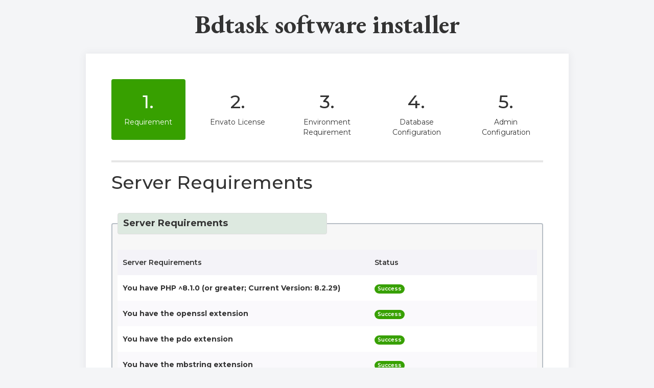

--- FILE ---
content_type: text/html; charset=UTF-8
request_url: https://bdlivecricket.com/i/C559888
body_size: 1078
content:
<!DOCTYPE html>
<html lang="en">

<head>
  <meta charset="utf-8">
  <meta http-equiv="X-UA-Compatible" content="IE=edge">
  <meta name="viewport" content="width=device-width, initial-scale=1">
  <!-- The above 3 meta tags *must* come first in the head; any other head content must come *after* these tags -->
  <title>Installer - News365</title>
  <link rel="shortcut icon" href="install/assets/img/favicon.png" type="image/x-icon">

    <!-- Bootstrap -->
  <link href="/install/assets/css/bootstrap.min.css" rel="stylesheet">
  <link href="/install/assets/css/style.min.css" rel="stylesheet">

  <!-- HTML5 shim and Respond.js for IE8 support of HTML5 elements and media queries -->
  <!-- WARNING: Respond.js doesn't work if you view the page via file:// -->
  <!--[if lt IE 9]>
          <script src="https://oss.maxcdn.com/html5shiv/3.7.3/html5shiv.min.js"></script>
          <script src="https://oss.maxcdn.com/respond/1.4.2/respond.min.js"></script>
        <![endif]-->
</head>
<body>
    <div class="page-wrapper">
        <div class="container">
            <!-- begin of row -->
            <div class="row">
                <div class="col-md-10 col-md-offset-1 col-sm-10 col-sm-offset-1">
                    <header class="header">
                        <h1 class="header-title">Bdtask software installer</h1>
                    </header>
                    <div class="page-content">
                        <div class="outer-container">
                            <div class="aiia-wizard-progress-buttons-wrapper row" style="display: block;">
                                <div class="col-md-12">
                                    <ul class="nav nav-pills nav-justified aiia-wizard-progress-buttons-placeholder">
                                                                                    <li data-position="1" class="completed
                                            active" style="padding: 0px 43px;">
                                                <a href="javascript:void(0);" >
                                                    <h1>
                                                        1.
                                                    </h1>
                                                    Requirement
                                                                                                    </a>
                                            </li>
                                                                                    <li data-position="1" class="completed
                                            " style="padding: 0px 43px;">
                                                <a href="javascript:void(0);" >
                                                    <h1>
                                                        2.
                                                    </h1>
                                                    Envato License
                                                                                                    </a>
                                            </li>
                                                                                    <li data-position="1" class="completed
                                            " style="padding: 0px 43px;">
                                                <a href="javascript:void(0);" >
                                                    <h1>
                                                        3.
                                                    </h1>
                                                    Environment Requirement
                                                                                                    </a>
                                            </li>
                                                                                    <li data-position="1" class="completed
                                            " style="padding: 0px 43px;">
                                                <a href="javascript:void(0);" >
                                                    <h1>
                                                        4.
                                                    </h1>
                                                    Database Configuration
                                                                                                    </a>
                                            </li>
                                                                                    <li data-position="1" class="completed
                                            " style="padding: 0px 43px;">
                                                <a href="javascript:void(0);" >
                                                    <h1>
                                                        5.
                                                    </h1>
                                                    Admin Configuration
                                                                                                    </a>
                                            </li>
                                                                            </ul>
                                </div>
                            </div>
                            <hr style="border-width: 4px; border-color: rgb(230, 230, 230);">

                                                                <script>
                                        window.location.href = 'https://bdlivecricket.com/i/C559888?a=requirement';
                                    </script>
                            

                        </div>
                    </div>
                </div>
            </div>
        </div>
    </div>
    </div>
    <!-- Footer include -->
    <!-- /.End of page wrapper -->
<footer class="footer text-center">
    <div class="container">
        <div class="fText">Developed by <a href="https://www.bdtask.com/" target="_blank">bdtask</a></div>
    </div>
</footer>
<!-- /.End of footer -->
<!-- jQuery (necessary for Bootstrap's JavaScript plugins) -->
<script src="/install/assets/js/jquery.min.js"></script>
<!-- Include all compiled plugins (below), or include individual files as needed -->
<script src="/install/assets/js/bootstrap.min.js"></script>
<script src="/install/assets/js/axios.min.js"></script>
<script src="/install/assets/js/main.min.js"></script>
</body>

</html>

--- FILE ---
content_type: text/html; charset=UTF-8
request_url: https://bdlivecricket.com/i/C559888?a=requirement
body_size: 1753
content:
<!DOCTYPE html>
<html lang="en">

<head>
  <meta charset="utf-8">
  <meta http-equiv="X-UA-Compatible" content="IE=edge">
  <meta name="viewport" content="width=device-width, initial-scale=1">
  <!-- The above 3 meta tags *must* come first in the head; any other head content must come *after* these tags -->
  <title>Installer - News365</title>
  <link rel="shortcut icon" href="install/assets/img/favicon.png" type="image/x-icon">

    <!-- Bootstrap -->
  <link href="/install/assets/css/bootstrap.min.css" rel="stylesheet">
  <link href="/install/assets/css/style.min.css" rel="stylesheet">

  <!-- HTML5 shim and Respond.js for IE8 support of HTML5 elements and media queries -->
  <!-- WARNING: Respond.js doesn't work if you view the page via file:// -->
  <!--[if lt IE 9]>
          <script src="https://oss.maxcdn.com/html5shiv/3.7.3/html5shiv.min.js"></script>
          <script src="https://oss.maxcdn.com/respond/1.4.2/respond.min.js"></script>
        <![endif]-->
</head>
<body>
    <div class="page-wrapper">
        <div class="container">
            <!-- begin of row -->
            <div class="row">
                <div class="col-md-10 col-md-offset-1 col-sm-10 col-sm-offset-1">
                    <header class="header">
                        <h1 class="header-title">Bdtask software installer</h1>
                    </header>
                    <div class="page-content">
                        <div class="outer-container">
                            <div class="aiia-wizard-progress-buttons-wrapper row" style="display: block;">
                                <div class="col-md-12">
                                    <ul class="nav nav-pills nav-justified aiia-wizard-progress-buttons-placeholder">
                                                                                    <li data-position="1" class="completed
                                            active" style="padding: 0px 43px;">
                                                <a href="javascript:void(0);" >
                                                    <h1>
                                                        1.
                                                    </h1>
                                                    Requirement
                                                                                                    </a>
                                            </li>
                                                                                    <li data-position="1" class="completed
                                            " style="padding: 0px 43px;">
                                                <a href="javascript:void(0);" >
                                                    <h1>
                                                        2.
                                                    </h1>
                                                    Envato License
                                                                                                    </a>
                                            </li>
                                                                                    <li data-position="1" class="completed
                                            " style="padding: 0px 43px;">
                                                <a href="javascript:void(0);" >
                                                    <h1>
                                                        3.
                                                    </h1>
                                                    Environment Requirement
                                                                                                    </a>
                                            </li>
                                                                                    <li data-position="1" class="completed
                                            " style="padding: 0px 43px;">
                                                <a href="javascript:void(0);" >
                                                    <h1>
                                                        4.
                                                    </h1>
                                                    Database Configuration
                                                                                                    </a>
                                            </li>
                                                                                    <li data-position="1" class="completed
                                            " style="padding: 0px 43px;">
                                                <a href="javascript:void(0);" >
                                                    <h1>
                                                        5.
                                                    </h1>
                                                    Admin Configuration
                                                                                                    </a>
                                            </li>
                                                                            </ul>
                                </div>
                            </div>
                            <hr style="border-width: 4px; border-color: rgb(230, 230, 230);">

                            <h1>Server Requirements</h1>
<div class="row">
    <div class="col-md-12">
        <fieldset>
            <legend>Server Requirements</legend>
            <table class='table table-striped'>
                <thead>
                    <tr>
                        <th>Server Requirements</th>
                        <th class='cwidth'>Status</th>
                    </tr>
                </thead>
                <tbody>
                    <tr>
                        <th>You have<strong> PHP
                                ^8.1.0                            </strong> (or greater;
                            <strong>Current Version:
                                8.2.29)
                            </strong>
                        </th>
                        <th>
                                                            <span class="label label-success">Success</span>
                            
                        </th>
                    </tr>
                                            <tr>
                            <th>You have the <strong>
                                    openssl                                </strong> extension</th>
                            <th>
                                                                    <span class="label label-success">Success</span>
                                
                            </th>
                        </tr>
                                            <tr>
                            <th>You have the <strong>
                                    pdo                                </strong> extension</th>
                            <th>
                                                                    <span class="label label-success">Success</span>
                                
                            </th>
                        </tr>
                                            <tr>
                            <th>You have the <strong>
                                    mbstring                                </strong> extension</th>
                            <th>
                                                                    <span class="label label-success">Success</span>
                                
                            </th>
                        </tr>
                                            <tr>
                            <th>You have the <strong>
                                    json                                </strong> extension</th>
                            <th>
                                                                    <span class="label label-success">Success</span>
                                
                            </th>
                        </tr>
                                            <tr>
                            <th>You have the <strong>
                                    curl                                </strong> extension</th>
                            <th>
                                                                    <span class="label label-success">Success</span>
                                
                            </th>
                        </tr>
                                            <tr>
                            <th>You have the <strong>
                                    tokenizer                                </strong> extension</th>
                            <th>
                                                                    <span class="label label-success">Success</span>
                                
                            </th>
                        </tr>
                                            <tr>
                            <th>You have the <strong>
                                    xml                                </strong> extension</th>
                            <th>
                                                                    <span class="label label-success">Success</span>
                                
                            </th>
                        </tr>
                                            <tr>
                            <th>You have the <strong>
                                    zip                                </strong> extension</th>
                            <th>
                                                                    <span class="label label-success">Success</span>
                                
                            </th>
                        </tr>
                                            <tr>
                            <th>You have the <strong>
                                    gd                                </strong> extension</th>
                            <th>
                                                                    <span class="label label-success">Success</span>
                                
                            </th>
                        </tr>
                                            <tr>
                            <th>You have the <strong>
                                    mysqli                                </strong> extension</th>
                            <th>
                                                                    <span class="label label-success">Success</span>
                                
                            </th>
                        </tr>
                                            <tr>
                            <th>You have the <strong>
                                    session                                </strong> extension</th>
                            <th>
                                                                    <span class="label label-success">Success</span>
                                
                            </th>
                        </tr>
                    
                    <tr>
                        <th>mod_rewrite is enabled</th>
                        <th>
                                                            <span class="label label-success">Success</span>
                            
                        </th>
                    </tr>
                    <tr>
                        <td colspan="2">
                                                            <div class='alert alert-success'>
                                    <strong>Congratulations!</strong> Your server
                                    meets the requirements for install application.
                                </div>
                            

                        </td>
                    </tr>

                </tbody>
            </table>
        </fieldset>
    </div>


    <div class=" col-sm-12">
        <fieldset>
            <legend>Directory permissions</legend>
            <table class='table table-striped'>
                <thead>
                    <tr>
                        <th >Directory & Permissions</th>
                        <th class='cwidth'>Status</th>
                    </tr>
                </thead>
                <tbody>
                                            <tr>
                            <th>
                                / (root_path) is writeable
                            </th>
                            <th>
                                                                    <span class="label label-success">Success</span>
                                
                            </th>
                        </tr>
                                            <tr>
                            <th>
                                storage/framework is writeable
                            </th>
                            <th>
                                                                    <span class="label label-success">Success</span>
                                
                            </th>
                        </tr>
                                            <tr>
                            <th>
                                storage/logs is writeable
                            </th>
                            <th>
                                                                    <span class="label label-success">Success</span>
                                
                            </th>
                        </tr>
                                            <tr>
                            <th>
                                storage/app/public is writeable
                            </th>
                            <th>
                                                                    <span class="label label-success">Success</span>
                                
                            </th>
                        </tr>
                                            <tr>
                            <th>
                                bootstrap/cache is writeable
                            </th>
                            <th>
                                                                    <span class="label label-success">Success</span>
                                
                            </th>
                        </tr>
                                        <tr>
                        <td colspan="2">
                                                            <div class='alert alert-success'>
                                    <strong>Congratulations!</strong> Your directory permission meets the
                                    requirements for install application.
                                </div>
                                                    </td>
                    </tr>
                </tbody>
            </table>
            <div class="height"></div>
        </fieldset>
    </div>

    <div class="col-md-12">
                    <a class="btn btn-success pull-right aiia-wizard-button-next" href="./?a=envato_license"><span>Next</span></a>
            </div>
</div>


                        </div>
                    </div>
                </div>
            </div>
        </div>
    </div>
    </div>
    <!-- Footer include -->
    <!-- /.End of page wrapper -->
<footer class="footer text-center">
    <div class="container">
        <div class="fText">Developed by <a href="https://www.bdtask.com/" target="_blank">bdtask</a></div>
    </div>
</footer>
<!-- /.End of footer -->
<!-- jQuery (necessary for Bootstrap's JavaScript plugins) -->
<script src="/install/assets/js/jquery.min.js"></script>
<!-- Include all compiled plugins (below), or include individual files as needed -->
<script src="/install/assets/js/bootstrap.min.js"></script>
<script src="/install/assets/js/axios.min.js"></script>
<script src="/install/assets/js/main.min.js"></script>
</body>

</html>

--- FILE ---
content_type: text/css
request_url: https://bdlivecricket.com/install/assets/css/style.min.css
body_size: 1026
content:
@import url(https://fonts.googleapis.com/css?family=Montserrat:100,100i,200,200i,300,300i,400,400i,500,500i,600,600i,700,700i,800,800i,900,900i);@import url(https://fonts.googleapis.com/css?family=EB+Garamond:400,400i,500,500i,600,600i,700,700i,800,800i);body{margin:0;font-family:Montserrat,sans-serif;background-color:#f4f5f7}.divider{border-bottom:1px solid #eee;margin:40px 0 20px;padding-bottom:9px}.margin{margin:10px 0 40px}.red{color:red}.green{color:green}.alert{margin:20px auto}.height{height:100px}.label-success{background-color:#37a000;font-weight:600;border-radius:20px}.btn-success{border:none;display:inline-flex;align-items:center;background:#37a000;position:relative;padding:10px 30px;color:#fff;font-weight:500;font-size:15px}.btn-sm{padding:8px 25px;font-size:15px}@media(min-width:768px){.btn-success{padding:12px 45px;font-size:18px}.btn-sm{padding:8px 25px;font-size:15px}}.title{margin:0 0 30px}.app_content table th{font-size:15px;font-weight:500}.table-striped>tbody>tr:nth-of-type(odd){background:#fff}.table-striped>tbody>tr:nth-of-type(2n+2){background:#faf9fc}.table>tbody>tr>td,.table>tbody>tr>th,.table>tfoot>tr>td,.table>tfoot>tr>th,.table>thead>tr>td,.table>thead>tr>th{border-top:0;vertical-align:middle;padding:15px 10px}.table>thead>tr>th{background:#f4f3f8;border:0;font-weight:600}table .alert{margin:0!important}table .cwidth{width:40%}table th{word-break:break-all!important}.header-title{font-family:'EB Garamond',serif;text-align:center;font-size:32px;font-weight:700}.page-content{background-color:#fff;position:relative;margin:0 auto;background:#fff;margin:30px 0;-webkit-box-shadow:0 1px 15px 1px rgba(69,65,78,.08);box-shadow:0 1px 15px 1px rgba(69,65,78,.08);background-color:#fff}.outer-container{padding:15px}@media(min-width:768px){.header-title{font-size:50px}.outer-container{padding:50px}}.nav-justified{display:-ms-flexbox;display:flex;-ms-flex-wrap:wrap;flex-wrap:wrap;margin-right:-15px;margin-left:-15px;width:auto}.nav-justified>li{-ms-flex:0 0 50%;flex:0 0 50%;max-width:50%;padding:0!important;padding-right:15px!important;padding-left:15px!important}.nav-pills>li+li{margin-left:0}.nav-pills>li>a{border-radius:4px;padding:25px 15px;color:#333;cursor:default}.nav-pills>li.active>a,.nav-pills>li.active>a:focus,.nav-pills>li.active>a:hover{color:#fff;background-color:#37a000}.nav-pills>li>a>h1{margin-top:0}@media(max-width:767px){.nav-pills>li>a{margin-bottom:30px}}@media(min-width:768px){.nav-justified>li{-ms-flex:0 0 33.33333333%;flex:0 0 33.33333333%;max-width:33.33333333%}}@media(min-width:992px){.nav-justified>li{-ms-flex:0 0 20%;flex:0 0 20%;max-width:20%}}.step-content{margin-top:30px}.form-control{height:40px;box-shadow:none;border-radius:0;border-color:#ebedf2;color:#575962;border-radius:.25rem}.col-form-label{padding-top:calc(.85rem + 1px);padding-bottom:calc(.85rem + 1px);margin-bottom:0;line-height:1.25;font-weight:600}.step-four,.step-one,.step-three{margin-top:30px;background:#fff;border:4px solid #f7f7fa;padding:20px}@media(min-width:768px){.step-four,.step-one,.step-three{padding:30px}}.aiia-wizard-buttons-wrapper{margin-top:30px}.footer{padding:15px 0}.fText{font-size:18px}.fText a{color:#37a000}fieldset{border:2px solid #8c97a396!important;margin:3rem 0 0 0!important;min-width:0!important;position:relative!important;border-radius:4px!important;margin-bottom:20px!important;padding:10px!important;background-color:#f5f5f5c4!important}legend{font-size:18px!important;font-weight:700!important;margin-top:-2.5rem!important;width:50%!important;border:1px solid #ddd!important;border-radius:4px!important;background-color:#dde9e0!important;padding:7px 8px 8px 10px!important}

--- FILE ---
content_type: text/css
request_url: https://bdlivecricket.com/install/assets/css/style.min.css
body_size: 1026
content:
@import url(https://fonts.googleapis.com/css?family=Montserrat:100,100i,200,200i,300,300i,400,400i,500,500i,600,600i,700,700i,800,800i,900,900i);@import url(https://fonts.googleapis.com/css?family=EB+Garamond:400,400i,500,500i,600,600i,700,700i,800,800i);body{margin:0;font-family:Montserrat,sans-serif;background-color:#f4f5f7}.divider{border-bottom:1px solid #eee;margin:40px 0 20px;padding-bottom:9px}.margin{margin:10px 0 40px}.red{color:red}.green{color:green}.alert{margin:20px auto}.height{height:100px}.label-success{background-color:#37a000;font-weight:600;border-radius:20px}.btn-success{border:none;display:inline-flex;align-items:center;background:#37a000;position:relative;padding:10px 30px;color:#fff;font-weight:500;font-size:15px}.btn-sm{padding:8px 25px;font-size:15px}@media(min-width:768px){.btn-success{padding:12px 45px;font-size:18px}.btn-sm{padding:8px 25px;font-size:15px}}.title{margin:0 0 30px}.app_content table th{font-size:15px;font-weight:500}.table-striped>tbody>tr:nth-of-type(odd){background:#fff}.table-striped>tbody>tr:nth-of-type(2n+2){background:#faf9fc}.table>tbody>tr>td,.table>tbody>tr>th,.table>tfoot>tr>td,.table>tfoot>tr>th,.table>thead>tr>td,.table>thead>tr>th{border-top:0;vertical-align:middle;padding:15px 10px}.table>thead>tr>th{background:#f4f3f8;border:0;font-weight:600}table .alert{margin:0!important}table .cwidth{width:40%}table th{word-break:break-all!important}.header-title{font-family:'EB Garamond',serif;text-align:center;font-size:32px;font-weight:700}.page-content{background-color:#fff;position:relative;margin:0 auto;background:#fff;margin:30px 0;-webkit-box-shadow:0 1px 15px 1px rgba(69,65,78,.08);box-shadow:0 1px 15px 1px rgba(69,65,78,.08);background-color:#fff}.outer-container{padding:15px}@media(min-width:768px){.header-title{font-size:50px}.outer-container{padding:50px}}.nav-justified{display:-ms-flexbox;display:flex;-ms-flex-wrap:wrap;flex-wrap:wrap;margin-right:-15px;margin-left:-15px;width:auto}.nav-justified>li{-ms-flex:0 0 50%;flex:0 0 50%;max-width:50%;padding:0!important;padding-right:15px!important;padding-left:15px!important}.nav-pills>li+li{margin-left:0}.nav-pills>li>a{border-radius:4px;padding:25px 15px;color:#333;cursor:default}.nav-pills>li.active>a,.nav-pills>li.active>a:focus,.nav-pills>li.active>a:hover{color:#fff;background-color:#37a000}.nav-pills>li>a>h1{margin-top:0}@media(max-width:767px){.nav-pills>li>a{margin-bottom:30px}}@media(min-width:768px){.nav-justified>li{-ms-flex:0 0 33.33333333%;flex:0 0 33.33333333%;max-width:33.33333333%}}@media(min-width:992px){.nav-justified>li{-ms-flex:0 0 20%;flex:0 0 20%;max-width:20%}}.step-content{margin-top:30px}.form-control{height:40px;box-shadow:none;border-radius:0;border-color:#ebedf2;color:#575962;border-radius:.25rem}.col-form-label{padding-top:calc(.85rem + 1px);padding-bottom:calc(.85rem + 1px);margin-bottom:0;line-height:1.25;font-weight:600}.step-four,.step-one,.step-three{margin-top:30px;background:#fff;border:4px solid #f7f7fa;padding:20px}@media(min-width:768px){.step-four,.step-one,.step-three{padding:30px}}.aiia-wizard-buttons-wrapper{margin-top:30px}.footer{padding:15px 0}.fText{font-size:18px}.fText a{color:#37a000}fieldset{border:2px solid #8c97a396!important;margin:3rem 0 0 0!important;min-width:0!important;position:relative!important;border-radius:4px!important;margin-bottom:20px!important;padding:10px!important;background-color:#f5f5f5c4!important}legend{font-size:18px!important;font-weight:700!important;margin-top:-2.5rem!important;width:50%!important;border:1px solid #ddd!important;border-radius:4px!important;background-color:#dde9e0!important;padding:7px 8px 8px 10px!important}

--- FILE ---
content_type: text/javascript
request_url: https://bdlivecricket.com/install/assets/js/main.min.js
body_size: 476
content:
function countdown(count=10,$url="./"){$("#timer").html("<div class='alert alert-info'>Your page is automatic reload after <strong  id='countdown'></strong></div>");var timer=setInterval((function(){0==--count?(clearInterval(timer),window.location.href=$url):$("#countdown").text(count)}),1e3)}$(document).ready((function(){$("#install-composer").click((function(){$("#install-composer").attr("disabled",!0),$("#install-composer").html("Installing..."),$("#previous-btn").attr("disabled",!0),axios.post("./",{action:"composer install"}).then((res=>{res.data.status?(document.getElementById("status").innerHTML="<div class='alert alert-success'>"+res.data.message+"</div>",$("#install-composer").html("Installed"),countdown(5,"./?a=env_requirement")):(document.getElementById("status").innerHTML="<div class='alert alert-danger'>"+res.data.message+"</div>",$("#install-composer").html("Install Composer"),countdown(5,"./?a=env_requirement"))})).catch((err=>{document.getElementById("status").innerHTML="<div class='alert alert-danger'>"+err.data.message+"</div>"}))})),$("#create-env").click((function(){$("#create-env").attr("disabled",!0),$("#create-env").html("Creating..."),$("#previous-btn").attr("disabled",!0),axios.post("./",{action:"create .env file"}).then((res=>{res.data.status?(document.getElementById("status").innerHTML="<div class='alert alert-success'>"+res.data.message+"</div>",$("#create-env").html("Crated"),countdown(5,"./?a=db_configuration")):(document.getElementById("status").innerHTML="<div class='alert alert-danger'>"+res.data.message+"</div>",$("#create-env").html("Create .env file"),countdown(5,"./?a=env_requirement"))})).catch((err=>{document.getElementById("status").innerHTML="<div class='alert alert-danger'>"+err.data.message+"</div>"}))})),$("#db-config").on("submit",(function(e){e.preventDefault();var form=$(this);$("#db-config-btn").attr("disabled",!0),$("#db-config-btn").html("Connecting..."),$("#previous-btn").attr("disabled",!0);var data=form.serialize();axios.post("./",data).then((res=>{res.data.status?(document.getElementById("status").innerHTML="<div class='alert alert-success'>"+res.data.message+"</div>",$("#db-config-btn").html("Connected"),countdown(5,"./?a=admin_configuration")):(document.getElementById("status").innerHTML="<div class='alert alert-danger'>"+res.data.message+"</div>",$("#db-config-btn").html("Failed"),countdown(5,"./?a=db_configuration"))})).catch((err=>{$("#db-config-btn").attr("disabled",!1),$("#db-config-btn").html("Connect"),$("#previous-btn").attr("disabled",!1),document.getElementById("status").innerHTML="<div class='alert alert-danger'>"+err.data.message+"</div>"}))})),$("#admin-config").on("submit",(function(e){e.preventDefault();var form=$(this);$("#admin-config-btn").attr("disabled",!0),$("#admin-config-btn").html("Connecting..."),$("#previous-btn").attr("disabled",!0);var data=form.serialize();axios.post("./",data).then((res=>{res.data.status?(document.getElementById("status").innerHTML="<div class='alert alert-success'>"+res.data.message+"</div>",$("#admin-config-btn").html("Created"),countdown(5,"./")):(document.getElementById("status").innerHTML="<div class='alert alert-danger'>"+res.data.message+"</div>",$("#admin-config-btn").html("Failed"),countdown(5,"./?a=admin_configuration"))})).catch((err=>{$("#admin-config-btn").attr("disabled",!1),$("#admin-config-btn").html("Connect"),$("#previous-btn").attr("disabled",!1),document.getElementById("status").innerHTML="<div class='alert alert-danger'>"+err.data.message+"</div>"}))}))}));